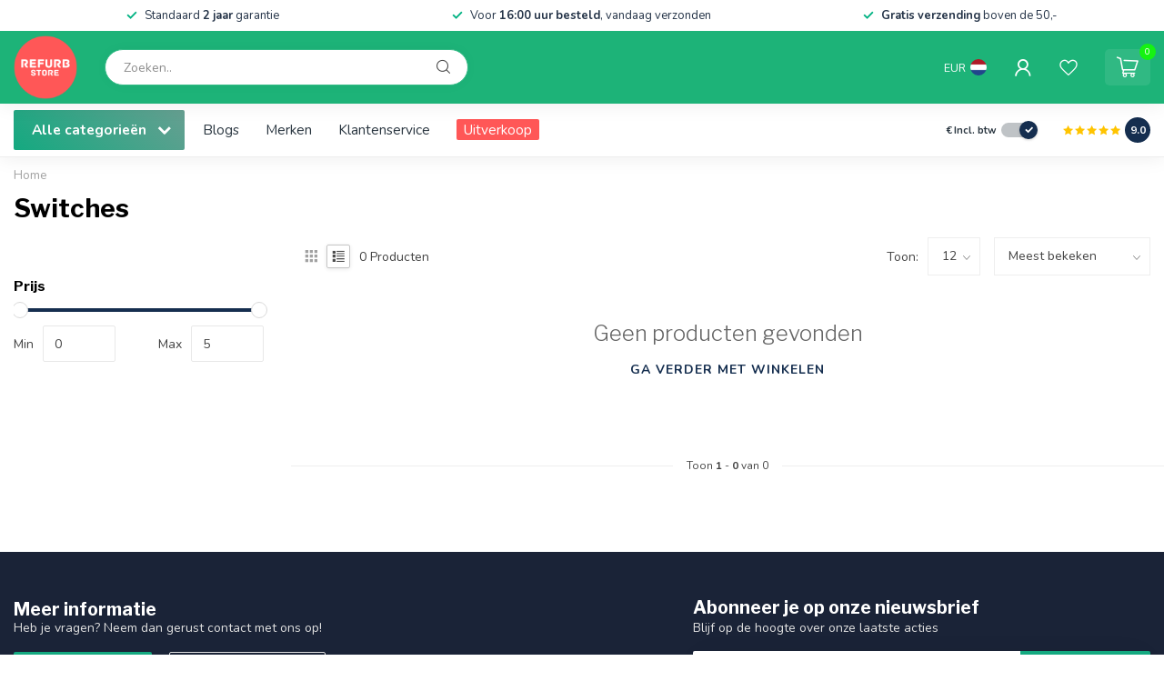

--- FILE ---
content_type: text/javascript;charset=utf-8
request_url: https://www.refurbstore.nl/services/stats/pageview.js
body_size: -414
content:
// SEOshop 02-01-2026 02:18:26